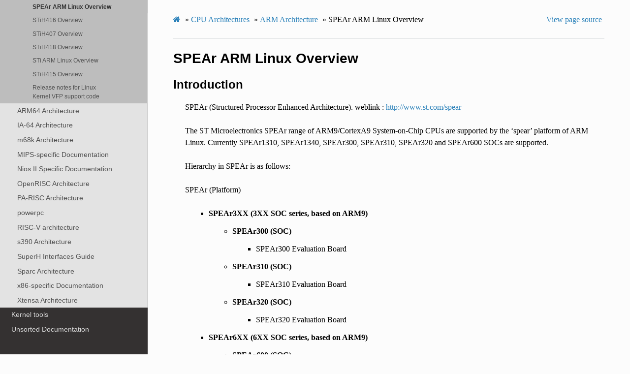

--- FILE ---
content_type: text/html; charset=utf-8
request_url: https://www.kernel.org/doc/html/v5.17/arm/spear/overview.html
body_size: 5337
content:


<!DOCTYPE html>
<html class="writer-html5" lang="en" >
<head>
  <meta charset="utf-8" />
  
  <meta name="viewport" content="width=device-width, initial-scale=1.0" />
  
  <title>SPEAr ARM Linux Overview &mdash; The Linux Kernel  documentation</title>
  

  
  <link rel="stylesheet" href="../../_static/css/theme.css" type="text/css" />
  <link rel="stylesheet" href="../../_static/pygments.css" type="text/css" />
  <link rel="stylesheet" href="../../_static/theme_overrides.css" type="text/css" />
  <link rel="stylesheet" href="../../_static/theme_rtd_colors.css" type="text/css" />

  
  

  
  

  

  
  <!--[if lt IE 9]>
    <script src="../../_static/js/html5shiv.min.js"></script>
  <![endif]-->
  
    
      <script type="text/javascript" id="documentation_options" data-url_root="../../" src="../../_static/documentation_options.js"></script>
        <script src="../../_static/jquery.js"></script>
        <script src="../../_static/underscore.js"></script>
        <script src="../../_static/doctools.js"></script>
        <script src="../../_static/language_data.js"></script>
    
    <script type="text/javascript" src="../../_static/js/theme.js"></script>

    
    <link rel="index" title="Index" href="../../genindex.html" />
    <link rel="search" title="Search" href="../../search.html" />
    <link rel="next" title="STiH416 Overview" href="../sti/stih416-overview.html" />
    <link rel="prev" title="Frequently asked questions about the sunxi clock system" href="../sunxi/clocks.html" /> 
</head>

<body class="wy-body-for-nav">

   
  <div class="wy-grid-for-nav">
    
    <nav data-toggle="wy-nav-shift" class="wy-nav-side">
      <div class="wy-side-scroll">
        <div class="wy-side-nav-search" >
          

          
            <a href="../../index.html" class="icon icon-home"> The Linux Kernel
          

          
          </a>

          
            
            
              <div class="version">
                5.17.0
              </div>
            
          

          
<div role="search">
  <form id="rtd-search-form" class="wy-form" action="../../search.html" method="get">
    <input type="text" name="q" placeholder="Search docs" />
    <input type="hidden" name="check_keywords" value="yes" />
    <input type="hidden" name="area" value="default" />
  </form>
</div>

          
        </div>

        
        <div class="wy-menu wy-menu-vertical" data-spy="affix" role="navigation" aria-label="main navigation">
          
            
            
              
            
            
              <ul>
<li class="toctree-l1"><a class="reference internal" href="../../admin-guide/index.html">The Linux kernel user’s and administrator’s guide</a></li>
<li class="toctree-l1"><a class="reference internal" href="../../kbuild/index.html">Kernel Build System</a></li>
</ul>
<ul>
<li class="toctree-l1"><a class="reference internal" href="../../firmware-guide/index.html">The Linux kernel firmware guide</a></li>
<li class="toctree-l1"><a class="reference internal" href="../../devicetree/index.html">Open Firmware and Devicetree</a></li>
</ul>
<ul>
<li class="toctree-l1"><a class="reference internal" href="../../userspace-api/index.html">The Linux kernel user-space API guide</a></li>
</ul>
<ul>
<li class="toctree-l1"><a class="reference internal" href="../../process/index.html">Working with the kernel development community</a></li>
<li class="toctree-l1"><a class="reference internal" href="../../dev-tools/index.html">Development tools for the kernel</a></li>
<li class="toctree-l1"><a class="reference internal" href="../../doc-guide/index.html">How to write kernel documentation</a></li>
<li class="toctree-l1"><a class="reference internal" href="../../kernel-hacking/index.html">Kernel Hacking Guides</a></li>
<li class="toctree-l1"><a class="reference internal" href="../../trace/index.html">Linux Tracing Technologies</a></li>
<li class="toctree-l1"><a class="reference internal" href="../../maintainer/index.html">Kernel Maintainer Handbook</a></li>
<li class="toctree-l1"><a class="reference internal" href="../../fault-injection/index.html">fault-injection</a></li>
<li class="toctree-l1"><a class="reference internal" href="../../livepatch/index.html">Kernel Livepatching</a></li>
</ul>
<ul>
<li class="toctree-l1"><a class="reference internal" href="../../driver-api/index.html">The Linux driver implementer’s API guide</a></li>
<li class="toctree-l1"><a class="reference internal" href="../../core-api/index.html">Core API Documentation</a></li>
<li class="toctree-l1"><a class="reference internal" href="../../locking/index.html">locking</a></li>
<li class="toctree-l1"><a class="reference internal" href="../../accounting/index.html">Accounting</a></li>
<li class="toctree-l1"><a class="reference internal" href="../../block/index.html">Block</a></li>
<li class="toctree-l1"><a class="reference internal" href="../../cdrom/index.html">cdrom</a></li>
<li class="toctree-l1"><a class="reference internal" href="../../cpu-freq/index.html">Linux CPUFreq - CPU frequency and voltage scaling code in the Linux(TM) kernel</a></li>
<li class="toctree-l1"><a class="reference internal" href="../../ide/index.html">Integrated Drive Electronics (IDE)</a></li>
<li class="toctree-l1"><a class="reference internal" href="../../fb/index.html">Frame Buffer</a></li>
<li class="toctree-l1"><a class="reference internal" href="../../fpga/index.html">fpga</a></li>
<li class="toctree-l1"><a class="reference internal" href="../../hid/index.html">Human Interface Devices (HID)</a></li>
<li class="toctree-l1"><a class="reference internal" href="../../i2c/index.html">I2C/SMBus Subsystem</a></li>
<li class="toctree-l1"><a class="reference internal" href="../../iio/index.html">Industrial I/O</a></li>
<li class="toctree-l1"><a class="reference internal" href="../../isdn/index.html">ISDN</a></li>
<li class="toctree-l1"><a class="reference internal" href="../../infiniband/index.html">InfiniBand</a></li>
<li class="toctree-l1"><a class="reference internal" href="../../leds/index.html">LEDs</a></li>
<li class="toctree-l1"><a class="reference internal" href="../../netlabel/index.html">NetLabel</a></li>
<li class="toctree-l1"><a class="reference internal" href="../../networking/index.html">Linux Networking Documentation</a></li>
<li class="toctree-l1"><a class="reference internal" href="../../pcmcia/index.html">pcmcia</a></li>
<li class="toctree-l1"><a class="reference internal" href="../../power/index.html">Power Management</a></li>
<li class="toctree-l1"><a class="reference internal" href="../../target/index.html">TCM Virtual Device</a></li>
<li class="toctree-l1"><a class="reference internal" href="../../timers/index.html">timers</a></li>
<li class="toctree-l1"><a class="reference internal" href="../../spi/index.html">Serial Peripheral Interface (SPI)</a></li>
<li class="toctree-l1"><a class="reference internal" href="../../w1/index.html">1-Wire Subsystem</a></li>
<li class="toctree-l1"><a class="reference internal" href="../../watchdog/index.html">Linux Watchdog Support</a></li>
<li class="toctree-l1"><a class="reference internal" href="../../virt/index.html">Linux Virtualization Support</a></li>
<li class="toctree-l1"><a class="reference internal" href="../../input/index.html">The Linux Input Documentation</a></li>
<li class="toctree-l1"><a class="reference internal" href="../../hwmon/index.html">Linux Hardware Monitoring</a></li>
<li class="toctree-l1"><a class="reference internal" href="../../gpu/index.html">Linux GPU Driver Developer’s Guide</a></li>
<li class="toctree-l1"><a class="reference internal" href="../../security/index.html">Security Documentation</a></li>
<li class="toctree-l1"><a class="reference internal" href="../../sound/index.html">Linux Sound Subsystem Documentation</a></li>
<li class="toctree-l1"><a class="reference internal" href="../../crypto/index.html">Linux Kernel Crypto API</a></li>
<li class="toctree-l1"><a class="reference internal" href="../../filesystems/index.html">Filesystems in the Linux kernel</a></li>
<li class="toctree-l1"><a class="reference internal" href="../../vm/index.html">Linux Memory Management Documentation</a></li>
<li class="toctree-l1"><a class="reference internal" href="../../bpf/index.html">BPF Documentation</a></li>
<li class="toctree-l1"><a class="reference internal" href="../../usb/index.html">USB support</a></li>
<li class="toctree-l1"><a class="reference internal" href="../../PCI/index.html">Linux PCI Bus Subsystem</a></li>
<li class="toctree-l1"><a class="reference internal" href="../../scsi/index.html">Linux SCSI Subsystem</a></li>
<li class="toctree-l1"><a class="reference internal" href="../../misc-devices/index.html">Assorted Miscellaneous Devices Documentation</a></li>
<li class="toctree-l1"><a class="reference internal" href="../../scheduler/index.html">Linux Scheduler</a></li>
<li class="toctree-l1"><a class="reference internal" href="../../mhi/index.html">MHI</a></li>
<li class="toctree-l1"><a class="reference internal" href="../../tty/index.html">TTY</a></li>
</ul>
<ul>
<li class="toctree-l1"><a class="reference internal" href="../../asm-annotations.html">Assembler Annotations</a></li>
</ul>
<ul class="current">
<li class="toctree-l1 current"><a class="reference internal" href="../../arch.html">CPU Architectures</a><ul class="current">
<li class="toctree-l2"><a class="reference internal" href="../../arc/index.html">ARC architecture</a></li>
<li class="toctree-l2 current"><a class="reference internal" href="../index.html">ARM Architecture</a><ul class="current">
<li class="toctree-l3"><a class="reference internal" href="../arm.html">ARM Linux 2.6 and upper</a></li>
<li class="toctree-l3"><a class="reference internal" href="../booting.html">Booting ARM Linux</a></li>
<li class="toctree-l3"><a class="reference internal" href="../cluster-pm-race-avoidance.html">Cluster-wide Power-up/power-down race avoidance algorithm</a></li>
<li class="toctree-l3"><a class="reference internal" href="../firmware.html">Interface for registering and calling firmware-specific operations for ARM</a></li>
<li class="toctree-l3"><a class="reference internal" href="../interrupts.html">Interrupts</a></li>
<li class="toctree-l3"><a class="reference internal" href="../kernel_mode_neon.html">Kernel mode NEON</a></li>
<li class="toctree-l3"><a class="reference internal" href="../kernel_user_helpers.html">Kernel-provided User Helpers</a></li>
<li class="toctree-l3"><a class="reference internal" href="../memory.html">Kernel Memory Layout on ARM Linux</a></li>
<li class="toctree-l3"><a class="reference internal" href="../mem_alignment.html">Memory alignment</a></li>
<li class="toctree-l3"><a class="reference internal" href="../tcm.html">ARM TCM (Tightly-Coupled Memory) handling in Linux</a></li>
<li class="toctree-l3"><a class="reference internal" href="../setup.html">Kernel initialisation parameters on ARM Linux</a></li>
<li class="toctree-l3"><a class="reference internal" href="../swp_emulation.html">Software emulation of deprecated SWP instruction (CONFIG_SWP_EMULATE)</a></li>
<li class="toctree-l3"><a class="reference internal" href="../uefi.html">The Unified Extensible Firmware Interface (UEFI)</a></li>
<li class="toctree-l3"><a class="reference internal" href="../vlocks.html">vlocks for Bare-Metal Mutual Exclusion</a></li>
<li class="toctree-l3"><a class="reference internal" href="../porting.html">Porting</a></li>
<li class="toctree-l3"><a class="reference internal" href="../features.html">Feature status on arm architecture</a></li>
<li class="toctree-l3 current"><a class="reference internal" href="../index.html#soc-specific-documents">SoC-specific documents</a><ul class="current">
<li class="toctree-l4"><a class="reference internal" href="../ixp4xx.html">Release Notes for Linux on Intel’s IXP4xx Network Processor</a></li>
<li class="toctree-l4"><a class="reference internal" href="../marvell.html">ARM Marvell SoCs</a></li>
<li class="toctree-l4"><a class="reference internal" href="../microchip.html">ARM Microchip SoCs (aka AT91)</a></li>
<li class="toctree-l4"><a class="reference internal" href="../netwinder.html">NetWinder specific documentation</a></li>
<li class="toctree-l4"><a class="reference internal" href="../nwfpe/index.html">NetWinder’s floating point emulator</a></li>
<li class="toctree-l4"><a class="reference internal" href="../keystone/overview.html">TI Keystone Linux Overview</a></li>
<li class="toctree-l4"><a class="reference internal" href="../keystone/knav-qmss.html">Texas Instruments Keystone Navigator Queue Management SubSystem driver</a></li>
<li class="toctree-l4"><a class="reference internal" href="../omap/index.html">TI OMAP</a></li>
<li class="toctree-l4"><a class="reference internal" href="../pxa/mfp.html">MFP Configuration for PXA2xx/PXA3xx Processors</a></li>
<li class="toctree-l4"><a class="reference internal" href="../sa1100/index.html">Intel StrongARM 1100</a></li>
<li class="toctree-l4"><a class="reference internal" href="../stm32/stm32f746-overview.html">STM32F746 Overview</a></li>
<li class="toctree-l4"><a class="reference internal" href="../stm32/overview.html">STM32 ARM Linux Overview</a></li>
<li class="toctree-l4"><a class="reference internal" href="../stm32/stm32h743-overview.html">STM32H743 Overview</a></li>
<li class="toctree-l4"><a class="reference internal" href="../stm32/stm32h750-overview.html">STM32H750 Overview</a></li>
<li class="toctree-l4"><a class="reference internal" href="../stm32/stm32f769-overview.html">STM32F769 Overview</a></li>
<li class="toctree-l4"><a class="reference internal" href="../stm32/stm32f429-overview.html">STM32F429 Overview</a></li>
<li class="toctree-l4"><a class="reference internal" href="../stm32/stm32mp13-overview.html">STM32MP13 Overview</a></li>
<li class="toctree-l4"><a class="reference internal" href="../stm32/stm32mp157-overview.html">STM32MP157 Overview</a></li>
<li class="toctree-l4"><a class="reference internal" href="../sunxi.html">ARM Allwinner SoCs</a></li>
<li class="toctree-l4"><a class="reference internal" href="../samsung/index.html">Samsung SoC</a></li>
<li class="toctree-l4"><a class="reference internal" href="../samsung-s3c24xx/index.html">Samsung S3C24XX SoC Family</a></li>
<li class="toctree-l4"><a class="reference internal" href="../sunxi/clocks.html">Frequently asked questions about the sunxi clock system</a></li>
<li class="toctree-l4 current"><a class="current reference internal" href="#">SPEAr ARM Linux Overview</a></li>
<li class="toctree-l4"><a class="reference internal" href="../sti/stih416-overview.html">STiH416 Overview</a></li>
<li class="toctree-l4"><a class="reference internal" href="../sti/stih407-overview.html">STiH407 Overview</a></li>
<li class="toctree-l4"><a class="reference internal" href="../sti/stih418-overview.html">STiH418 Overview</a></li>
<li class="toctree-l4"><a class="reference internal" href="../sti/overview.html">STi ARM Linux Overview</a></li>
<li class="toctree-l4"><a class="reference internal" href="../sti/stih415-overview.html">STiH415 Overview</a></li>
<li class="toctree-l4"><a class="reference internal" href="../vfp/release-notes.html">Release notes for Linux Kernel VFP support code</a></li>
</ul>
</li>
</ul>
</li>
<li class="toctree-l2"><a class="reference internal" href="../../arm64/index.html">ARM64 Architecture</a></li>
<li class="toctree-l2"><a class="reference internal" href="../../ia64/index.html">IA-64 Architecture</a></li>
<li class="toctree-l2"><a class="reference internal" href="../../m68k/index.html">m68k Architecture</a></li>
<li class="toctree-l2"><a class="reference internal" href="../../mips/index.html">MIPS-specific Documentation</a></li>
<li class="toctree-l2"><a class="reference internal" href="../../nios2/index.html">Nios II Specific Documentation</a></li>
<li class="toctree-l2"><a class="reference internal" href="../../openrisc/index.html">OpenRISC Architecture</a></li>
<li class="toctree-l2"><a class="reference internal" href="../../parisc/index.html">PA-RISC Architecture</a></li>
<li class="toctree-l2"><a class="reference internal" href="../../powerpc/index.html">powerpc</a></li>
<li class="toctree-l2"><a class="reference internal" href="../../riscv/index.html">RISC-V architecture</a></li>
<li class="toctree-l2"><a class="reference internal" href="../../s390/index.html">s390 Architecture</a></li>
<li class="toctree-l2"><a class="reference internal" href="../../sh/index.html">SuperH Interfaces Guide</a></li>
<li class="toctree-l2"><a class="reference internal" href="../../sparc/index.html">Sparc Architecture</a></li>
<li class="toctree-l2"><a class="reference internal" href="../../x86/index.html">x86-specific Documentation</a></li>
<li class="toctree-l2"><a class="reference internal" href="../../xtensa/index.html">Xtensa Architecture</a></li>
</ul>
</li>
</ul>
<ul>
<li class="toctree-l1"><a class="reference internal" href="../../tools/index.html">Kernel tools</a></li>
<li class="toctree-l1"><a class="reference internal" href="../../staging/index.html">Unsorted Documentation</a></li>
<li class="toctree-l1"><a class="reference internal" href="../../staging/index.html#atomic-types">Atomic Types</a></li>
<li class="toctree-l1"><a class="reference internal" href="../../staging/index.html#atomic-bitops">Atomic bitops</a></li>
<li class="toctree-l1"><a class="reference internal" href="../../staging/index.html#memory-barriers">Memory Barriers</a></li>
<li class="toctree-l1"><a class="reference internal" href="../../watch_queue.html">General notification mechanism</a></li>
</ul>
<ul>
<li class="toctree-l1"><a class="reference internal" href="../../translations/index.html">Translations</a></li>
</ul>

            
          
        </div>
        
      </div>
    </nav>

    <section data-toggle="wy-nav-shift" class="wy-nav-content-wrap">

      
      <nav class="wy-nav-top" aria-label="top navigation">
        
          <i data-toggle="wy-nav-top" class="fa fa-bars"></i>
          <a href="../../index.html">The Linux Kernel</a>
        
      </nav>


      <div class="wy-nav-content">
        
        <div class="rst-content">
        
          

















<div role="navigation" aria-label="breadcrumbs navigation">

  <ul class="wy-breadcrumbs">
    
      <li><a href="../../index.html" class="icon icon-home"></a> &raquo;</li>
        
          <li><a href="../../arch.html">CPU Architectures</a> &raquo;</li>
        
          <li><a href="../index.html">ARM Architecture</a> &raquo;</li>
        
      <li>SPEAr ARM Linux Overview</li>
    
    
      <li class="wy-breadcrumbs-aside">
        
          
            <a href="../../_sources/arm/spear/overview.rst.txt" rel="nofollow"> View page source</a>
          
        
      </li>
    
  </ul>

  
  <hr/>
</div>
          <div role="main" class="document" itemscope="itemscope" itemtype="http://schema.org/Article">
           <div itemprop="articleBody">
            
  <div class="section" id="spear-arm-linux-overview">
<h1>SPEAr ARM Linux Overview<a class="headerlink" href="#spear-arm-linux-overview" title="Permalink to this headline">¶</a></h1>
<div class="section" id="introduction">
<h2>Introduction<a class="headerlink" href="#introduction" title="Permalink to this headline">¶</a></h2>
<blockquote>
<div><p>SPEAr (Structured Processor Enhanced Architecture).
weblink : <a class="reference external" href="http://www.st.com/spear">http://www.st.com/spear</a></p>
<p>The ST Microelectronics SPEAr range of ARM9/CortexA9 System-on-Chip CPUs are
supported by the ‘spear’ platform of ARM Linux. Currently SPEAr1310,
SPEAr1340, SPEAr300, SPEAr310, SPEAr320 and SPEAr600 SOCs are supported.</p>
<p>Hierarchy in SPEAr is as follows:</p>
<p>SPEAr (Platform)</p>
<blockquote>
<div><ul class="simple">
<li><dl class="simple">
<dt>SPEAr3XX (3XX SOC series, based on ARM9)</dt><dd><ul>
<li><dl class="simple">
<dt>SPEAr300 (SOC)</dt><dd><ul>
<li><p>SPEAr300 Evaluation Board</p></li>
</ul>
</dd>
</dl>
</li>
<li><dl class="simple">
<dt>SPEAr310 (SOC)</dt><dd><ul>
<li><p>SPEAr310 Evaluation Board</p></li>
</ul>
</dd>
</dl>
</li>
<li><dl class="simple">
<dt>SPEAr320 (SOC)</dt><dd><ul>
<li><p>SPEAr320 Evaluation Board</p></li>
</ul>
</dd>
</dl>
</li>
</ul>
</dd>
</dl>
</li>
<li><dl class="simple">
<dt>SPEAr6XX (6XX SOC series, based on ARM9)</dt><dd><ul>
<li><dl class="simple">
<dt>SPEAr600 (SOC)</dt><dd><ul>
<li><p>SPEAr600 Evaluation Board</p></li>
</ul>
</dd>
</dl>
</li>
</ul>
</dd>
</dl>
</li>
<li><dl class="simple">
<dt>SPEAr13XX (13XX SOC series, based on ARM CORTEXA9)</dt><dd><ul>
<li><dl class="simple">
<dt>SPEAr1310 (SOC)</dt><dd><ul>
<li><p>SPEAr1310 Evaluation Board</p></li>
</ul>
</dd>
</dl>
</li>
<li><dl class="simple">
<dt>SPEAr1340 (SOC)</dt><dd><ul>
<li><p>SPEAr1340 Evaluation Board</p></li>
</ul>
</dd>
</dl>
</li>
</ul>
</dd>
</dl>
</li>
</ul>
</div></blockquote>
</div></blockquote>
</div>
<div class="section" id="configuration">
<h2>Configuration<a class="headerlink" href="#configuration" title="Permalink to this headline">¶</a></h2>
<blockquote>
<div><p>A generic configuration is provided for each machine, and can be used as the
default by:</p>
<div class="highlight-none notranslate"><div class="highlight"><pre><span></span>make spear13xx_defconfig
make spear3xx_defconfig
make spear6xx_defconfig
</pre></div>
</div>
</div></blockquote>
</div>
<div class="section" id="layout">
<h2>Layout<a class="headerlink" href="#layout" title="Permalink to this headline">¶</a></h2>
<blockquote>
<div><p>The common files for multiple machine families (SPEAr3xx, SPEAr6xx and
SPEAr13xx) are located in the platform code contained in arch/arm/plat-spear
with headers in plat/.</p>
<p>Each machine series have a directory with name arch/arm/mach-spear followed by
series name. Like mach-spear3xx, mach-spear6xx and mach-spear13xx.</p>
<p>Common file for machines of spear3xx family is mach-spear3xx/spear3xx.c, for
spear6xx is mach-spear6xx/spear6xx.c and for spear13xx family is
mach-spear13xx/spear13xx.c. mach-spear* also contain soc/machine specific
files, like spear1310.c, spear1340.c spear300.c, spear310.c, spear320.c and
spear600.c.  mach-spear* doesn’t contains board specific files as they fully
support Flattened Device Tree.</p>
</div></blockquote>
</div>
<div class="section" id="document-author">
<h2>Document Author<a class="headerlink" href="#document-author" title="Permalink to this headline">¶</a></h2>
<blockquote>
<div><p>Viresh Kumar &lt;<a class="reference external" href="mailto:vireshk&#37;&#52;&#48;kernel&#46;org">vireshk<span>&#64;</span>kernel<span>&#46;</span>org</a>&gt;, (c) 2010-2012 ST Microelectronics</p>
</div></blockquote>
</div>
</div>


           </div>
           
          </div>
          <footer>
    <div class="rst-footer-buttons" role="navigation" aria-label="footer navigation">
        <a href="../sti/stih416-overview.html" class="btn btn-neutral float-right" title="STiH416 Overview" accesskey="n" rel="next">Next <span class="fa fa-arrow-circle-right" aria-hidden="true"></span></a>
        <a href="../sunxi/clocks.html" class="btn btn-neutral float-left" title="Frequently asked questions about the sunxi clock system" accesskey="p" rel="prev"><span class="fa fa-arrow-circle-left" aria-hidden="true"></span> Previous</a>
    </div>

  <hr/>

  <div role="contentinfo">
    <p>
        &#169; Copyright The kernel development community.

    </p>
  </div>
    
    
    
    Built with <a href="https://www.sphinx-doc.org/">Sphinx</a> using a
    
    <a href="https://github.com/readthedocs/sphinx_rtd_theme">theme</a>
    
    provided by <a href="https://readthedocs.org">Read the Docs</a>. 

</footer>
        </div>
      </div>

    </section>

  </div>
  

  <script type="text/javascript">
      jQuery(function () {
          SphinxRtdTheme.Navigation.enable(true);
      });
  </script>

  
  
    
   

</body>
</html>